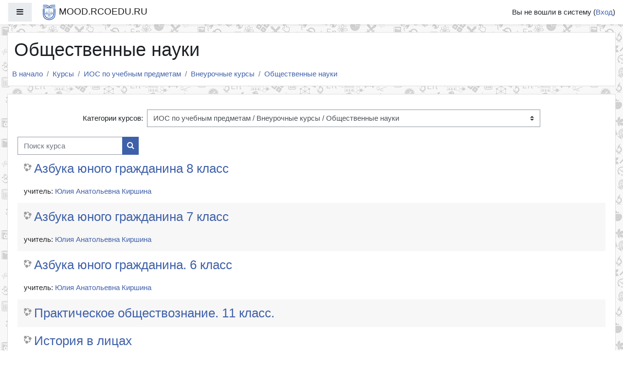

--- FILE ---
content_type: text/html; charset=utf-8
request_url: https://mood.rcoedu.ru/course/index.php?categoryid=72
body_size: 42004
content:
<!DOCTYPE html>

<html  dir="ltr" lang="ru" xml:lang="ru">
<head>
    <title>MOOD.RCOEDU.RU: Все курсы</title>
    <link rel="shortcut icon" href="https://mood.rcoedu.ru/theme/image.php/boost/theme/1715753659/favicon" />
    <meta http-equiv="Content-Type" content="text/html; charset=utf-8" />
<meta name="keywords" content="moodle, MOOD.RCOEDU.RU: Все курсы" />
<link rel="stylesheet" type="text/css" href="https://mood.rcoedu.ru/theme/yui_combo.php?rollup/3.17.2/yui-moodlesimple-min.css" /><script id="firstthemesheet" type="text/css">/** Required in order to fix style inclusion problems in IE with YUI **/</script><link rel="stylesheet" type="text/css" href="https://mood.rcoedu.ru/theme/styles.php/boost/1715753659_1/all" />
<link rel="stylesheet" type="text/css" href="https://mood.rcoedu.ru/blocks/accessibility/userstyles.php?instance_id=2761" />
<script>
//<![CDATA[
var M = {}; M.yui = {};
M.pageloadstarttime = new Date();
M.cfg = {"wwwroot":"https:\/\/mood.rcoedu.ru","sesskey":"bGNjUFz8YI","sessiontimeout":"7200","sessiontimeoutwarning":1200,"themerev":"1715753659","slasharguments":1,"theme":"boost","iconsystemmodule":"core\/icon_system_fontawesome","jsrev":"1715753659","admin":"admin","svgicons":true,"usertimezone":"\u0415\u0432\u0440\u043e\u043f\u0430\/\u041c\u043e\u0441\u043a\u0432\u0430","contextid":60289,"langrev":1715753659,"templaterev":"1715753659"};var yui1ConfigFn = function(me) {if(/-skin|reset|fonts|grids|base/.test(me.name)){me.type='css';me.path=me.path.replace(/\.js/,'.css');me.path=me.path.replace(/\/yui2-skin/,'/assets/skins/sam/yui2-skin')}};
var yui2ConfigFn = function(me) {var parts=me.name.replace(/^moodle-/,'').split('-'),component=parts.shift(),module=parts[0],min='-min';if(/-(skin|core)$/.test(me.name)){parts.pop();me.type='css';min=''}
if(module){var filename=parts.join('-');me.path=component+'/'+module+'/'+filename+min+'.'+me.type}else{me.path=component+'/'+component+'.'+me.type}};
YUI_config = {"debug":false,"base":"https:\/\/mood.rcoedu.ru\/lib\/yuilib\/3.17.2\/","comboBase":"https:\/\/mood.rcoedu.ru\/theme\/yui_combo.php?","combine":true,"filter":null,"insertBefore":"firstthemesheet","groups":{"yui2":{"base":"https:\/\/mood.rcoedu.ru\/lib\/yuilib\/2in3\/2.9.0\/build\/","comboBase":"https:\/\/mood.rcoedu.ru\/theme\/yui_combo.php?","combine":true,"ext":false,"root":"2in3\/2.9.0\/build\/","patterns":{"yui2-":{"group":"yui2","configFn":yui1ConfigFn}}},"moodle":{"name":"moodle","base":"https:\/\/mood.rcoedu.ru\/theme\/yui_combo.php?m\/1715753659\/","combine":true,"comboBase":"https:\/\/mood.rcoedu.ru\/theme\/yui_combo.php?","ext":false,"root":"m\/1715753659\/","patterns":{"moodle-":{"group":"moodle","configFn":yui2ConfigFn}},"filter":null,"modules":{"moodle-core-chooserdialogue":{"requires":["base","panel","moodle-core-notification"]},"moodle-core-actionmenu":{"requires":["base","event","node-event-simulate"]},"moodle-core-languninstallconfirm":{"requires":["base","node","moodle-core-notification-confirm","moodle-core-notification-alert"]},"moodle-core-lockscroll":{"requires":["plugin","base-build"]},"moodle-core-notification":{"requires":["moodle-core-notification-dialogue","moodle-core-notification-alert","moodle-core-notification-confirm","moodle-core-notification-exception","moodle-core-notification-ajaxexception"]},"moodle-core-notification-dialogue":{"requires":["base","node","panel","escape","event-key","dd-plugin","moodle-core-widget-focusafterclose","moodle-core-lockscroll"]},"moodle-core-notification-alert":{"requires":["moodle-core-notification-dialogue"]},"moodle-core-notification-confirm":{"requires":["moodle-core-notification-dialogue"]},"moodle-core-notification-exception":{"requires":["moodle-core-notification-dialogue"]},"moodle-core-notification-ajaxexception":{"requires":["moodle-core-notification-dialogue"]},"moodle-core-tooltip":{"requires":["base","node","io-base","moodle-core-notification-dialogue","json-parse","widget-position","widget-position-align","event-outside","cache-base"]},"moodle-core-formchangechecker":{"requires":["base","event-focus","moodle-core-event"]},"moodle-core-maintenancemodetimer":{"requires":["base","node"]},"moodle-core-popuphelp":{"requires":["moodle-core-tooltip"]},"moodle-core-blocks":{"requires":["base","node","io","dom","dd","dd-scroll","moodle-core-dragdrop","moodle-core-notification"]},"moodle-core-event":{"requires":["event-custom"]},"moodle-core-handlebars":{"condition":{"trigger":"handlebars","when":"after"}},"moodle-core-dragdrop":{"requires":["base","node","io","dom","dd","event-key","event-focus","moodle-core-notification"]},"moodle-core_availability-form":{"requires":["base","node","event","event-delegate","panel","moodle-core-notification-dialogue","json"]},"moodle-backup-backupselectall":{"requires":["node","event","node-event-simulate","anim"]},"moodle-backup-confirmcancel":{"requires":["node","node-event-simulate","moodle-core-notification-confirm"]},"moodle-course-categoryexpander":{"requires":["node","event-key"]},"moodle-course-formatchooser":{"requires":["base","node","node-event-simulate"]},"moodle-course-management":{"requires":["base","node","io-base","moodle-core-notification-exception","json-parse","dd-constrain","dd-proxy","dd-drop","dd-delegate","node-event-delegate"]},"moodle-course-util":{"requires":["node"],"use":["moodle-course-util-base"],"submodules":{"moodle-course-util-base":{},"moodle-course-util-section":{"requires":["node","moodle-course-util-base"]},"moodle-course-util-cm":{"requires":["node","moodle-course-util-base"]}}},"moodle-course-dragdrop":{"requires":["base","node","io","dom","dd","dd-scroll","moodle-core-dragdrop","moodle-core-notification","moodle-course-coursebase","moodle-course-util"]},"moodle-form-dateselector":{"requires":["base","node","overlay","calendar"]},"moodle-form-passwordunmask":{"requires":[]},"moodle-form-shortforms":{"requires":["node","base","selector-css3","moodle-core-event"]},"moodle-question-searchform":{"requires":["base","node"]},"moodle-question-preview":{"requires":["base","dom","event-delegate","event-key","core_question_engine"]},"moodle-question-chooser":{"requires":["moodle-core-chooserdialogue"]},"moodle-availability_completion-form":{"requires":["base","node","event","moodle-core_availability-form"]},"moodle-availability_date-form":{"requires":["base","node","event","io","moodle-core_availability-form"]},"moodle-availability_grade-form":{"requires":["base","node","event","moodle-core_availability-form"]},"moodle-availability_group-form":{"requires":["base","node","event","moodle-core_availability-form"]},"moodle-availability_grouping-form":{"requires":["base","node","event","moodle-core_availability-form"]},"moodle-availability_profile-form":{"requires":["base","node","event","moodle-core_availability-form"]},"moodle-mod_assign-history":{"requires":["node","transition"]},"moodle-mod_bigbluebuttonbn-recordings":{"requires":["base","node","datasource-get","datasource-jsonschema","datasource-polling","moodle-core-notification"]},"moodle-mod_bigbluebuttonbn-rooms":{"requires":["base","node","datasource-get","datasource-jsonschema","datasource-polling","moodle-core-notification"]},"moodle-mod_bigbluebuttonbn-modform":{"requires":["base","node"]},"moodle-mod_bigbluebuttonbn-imports":{"requires":["base","node"]},"moodle-mod_bigbluebuttonbn-broker":{"requires":["base","node","datasource-get","datasource-jsonschema","datasource-polling","moodle-core-notification"]},"moodle-mod_quiz-autosave":{"requires":["base","node","event","event-valuechange","node-event-delegate","io-form"]},"moodle-mod_quiz-questionchooser":{"requires":["moodle-core-chooserdialogue","moodle-mod_quiz-util","querystring-parse"]},"moodle-mod_quiz-toolboxes":{"requires":["base","node","event","event-key","io","moodle-mod_quiz-quizbase","moodle-mod_quiz-util-slot","moodle-core-notification-ajaxexception"]},"moodle-mod_quiz-util":{"requires":["node","moodle-core-actionmenu"],"use":["moodle-mod_quiz-util-base"],"submodules":{"moodle-mod_quiz-util-base":{},"moodle-mod_quiz-util-slot":{"requires":["node","moodle-mod_quiz-util-base"]},"moodle-mod_quiz-util-page":{"requires":["node","moodle-mod_quiz-util-base"]}}},"moodle-mod_quiz-modform":{"requires":["base","node","event"]},"moodle-mod_quiz-dragdrop":{"requires":["base","node","io","dom","dd","dd-scroll","moodle-core-dragdrop","moodle-core-notification","moodle-mod_quiz-quizbase","moodle-mod_quiz-util-base","moodle-mod_quiz-util-page","moodle-mod_quiz-util-slot","moodle-course-util"]},"moodle-mod_quiz-quizbase":{"requires":["base","node"]},"moodle-message_airnotifier-toolboxes":{"requires":["base","node","io"]},"moodle-block_xp-rulepicker":{"requires":["base","node","handlebars","moodle-core-notification-dialogue"]},"moodle-block_xp-filters":{"requires":["base","node","moodle-core-dragdrop","moodle-core-notification-confirm","moodle-block_xp-rulepicker"]},"moodle-block_xp-notification":{"requires":["base","node","handlebars","button-plugin","moodle-core-notification-dialogue"]},"moodle-filter_glossary-autolinker":{"requires":["base","node","io-base","json-parse","event-delegate","overlay","moodle-core-event","moodle-core-notification-alert","moodle-core-notification-exception","moodle-core-notification-ajaxexception"]},"moodle-filter_mathjaxloader-loader":{"requires":["moodle-core-event"]},"moodle-editor_atto-editor":{"requires":["node","transition","io","overlay","escape","event","event-simulate","event-custom","node-event-html5","node-event-simulate","yui-throttle","moodle-core-notification-dialogue","moodle-core-notification-confirm","moodle-editor_atto-rangy","handlebars","timers","querystring-stringify"]},"moodle-editor_atto-plugin":{"requires":["node","base","escape","event","event-outside","handlebars","event-custom","timers","moodle-editor_atto-menu"]},"moodle-editor_atto-menu":{"requires":["moodle-core-notification-dialogue","node","event","event-custom"]},"moodle-editor_atto-rangy":{"requires":[]},"moodle-report_eventlist-eventfilter":{"requires":["base","event","node","node-event-delegate","datatable","autocomplete","autocomplete-filters"]},"moodle-report_loglive-fetchlogs":{"requires":["base","event","node","io","node-event-delegate"]},"moodle-gradereport_grader-gradereporttable":{"requires":["base","node","event","handlebars","overlay","event-hover"]},"moodle-gradereport_history-userselector":{"requires":["escape","event-delegate","event-key","handlebars","io-base","json-parse","moodle-core-notification-dialogue"]},"moodle-tool_capability-search":{"requires":["base","node"]},"moodle-tool_lp-dragdrop-reorder":{"requires":["moodle-core-dragdrop"]},"moodle-tool_monitor-dropdown":{"requires":["base","event","node"]},"moodle-assignfeedback_editpdf-editor":{"requires":["base","event","node","io","graphics","json","event-move","event-resize","transition","querystring-stringify-simple","moodle-core-notification-dialog","moodle-core-notification-alert","moodle-core-notification-warning","moodle-core-notification-exception","moodle-core-notification-ajaxexception"]},"moodle-atto_accessibilitychecker-button":{"requires":["color-base","moodle-editor_atto-plugin"]},"moodle-atto_accessibilityhelper-button":{"requires":["moodle-editor_atto-plugin"]},"moodle-atto_align-button":{"requires":["moodle-editor_atto-plugin"]},"moodle-atto_bold-button":{"requires":["moodle-editor_atto-plugin"]},"moodle-atto_charmap-button":{"requires":["moodle-editor_atto-plugin"]},"moodle-atto_clear-button":{"requires":["moodle-editor_atto-plugin"]},"moodle-atto_collapse-button":{"requires":["moodle-editor_atto-plugin"]},"moodle-atto_emojipicker-button":{"requires":["moodle-editor_atto-plugin"]},"moodle-atto_emoticon-button":{"requires":["moodle-editor_atto-plugin"]},"moodle-atto_equation-button":{"requires":["moodle-editor_atto-plugin","moodle-core-event","io","event-valuechange","tabview","array-extras"]},"moodle-atto_h5p-button":{"requires":["moodle-editor_atto-plugin"]},"moodle-atto_html-button":{"requires":["promise","moodle-editor_atto-plugin","moodle-atto_html-beautify","moodle-atto_html-codemirror","event-valuechange"]},"moodle-atto_html-beautify":{},"moodle-atto_html-codemirror":{"requires":["moodle-atto_html-codemirror-skin"]},"moodle-atto_image-button":{"requires":["moodle-editor_atto-plugin"]},"moodle-atto_indent-button":{"requires":["moodle-editor_atto-plugin"]},"moodle-atto_italic-button":{"requires":["moodle-editor_atto-plugin"]},"moodle-atto_link-button":{"requires":["moodle-editor_atto-plugin"]},"moodle-atto_managefiles-button":{"requires":["moodle-editor_atto-plugin"]},"moodle-atto_managefiles-usedfiles":{"requires":["node","escape"]},"moodle-atto_media-button":{"requires":["moodle-editor_atto-plugin","moodle-form-shortforms"]},"moodle-atto_noautolink-button":{"requires":["moodle-editor_atto-plugin"]},"moodle-atto_orderedlist-button":{"requires":["moodle-editor_atto-plugin"]},"moodle-atto_recordrtc-button":{"requires":["moodle-editor_atto-plugin","moodle-atto_recordrtc-recording"]},"moodle-atto_recordrtc-recording":{"requires":["moodle-atto_recordrtc-button"]},"moodle-atto_rtl-button":{"requires":["moodle-editor_atto-plugin"]},"moodle-atto_strike-button":{"requires":["moodle-editor_atto-plugin"]},"moodle-atto_subscript-button":{"requires":["moodle-editor_atto-plugin"]},"moodle-atto_superscript-button":{"requires":["moodle-editor_atto-plugin"]},"moodle-atto_table-button":{"requires":["moodle-editor_atto-plugin","moodle-editor_atto-menu","event","event-valuechange"]},"moodle-atto_title-button":{"requires":["moodle-editor_atto-plugin"]},"moodle-atto_underline-button":{"requires":["moodle-editor_atto-plugin"]},"moodle-atto_undo-button":{"requires":["moodle-editor_atto-plugin"]},"moodle-atto_unorderedlist-button":{"requires":["moodle-editor_atto-plugin"]}}},"gallery":{"name":"gallery","base":"https:\/\/mood.rcoedu.ru\/lib\/yuilib\/gallery\/","combine":true,"comboBase":"https:\/\/mood.rcoedu.ru\/theme\/yui_combo.php?","ext":false,"root":"gallery\/1715753659\/","patterns":{"gallery-":{"group":"gallery"}}}},"modules":{"core_filepicker":{"name":"core_filepicker","fullpath":"https:\/\/mood.rcoedu.ru\/lib\/javascript.php\/1715753659\/repository\/filepicker.js","requires":["base","node","node-event-simulate","json","async-queue","io-base","io-upload-iframe","io-form","yui2-treeview","panel","cookie","datatable","datatable-sort","resize-plugin","dd-plugin","escape","moodle-core_filepicker","moodle-core-notification-dialogue"]},"core_comment":{"name":"core_comment","fullpath":"https:\/\/mood.rcoedu.ru\/lib\/javascript.php\/1715753659\/comment\/comment.js","requires":["base","io-base","node","json","yui2-animation","overlay","escape"]},"mathjax":{"name":"mathjax","fullpath":"https:\/\/cdn.jsdelivr.net\/npm\/mathjax@2.7.9\/MathJax.js?delayStartupUntil=configured"}}};
M.yui.loader = {modules: {}};

//]]>
</script>

    <meta name="viewport" content="width=device-width, initial-scale=1.0">
</head>
<body  id="page-course-index-category" class="format-site  path-course path-course-index chrome dir-ltr lang-ru yui-skin-sam yui3-skin-sam mood-rcoedu-ru pagelayout-coursecategory course-1 context-60289 category-72 notloggedin ">
<div class="toast-wrapper mx-auto py-0 fixed-top" role="status" aria-live="polite"></div>

<div id="page-wrapper" class="d-print-block">

    <div>
    <a class="sr-only sr-only-focusable" href="#maincontent">Перейти к основному содержанию</a>
</div><script src="https://mood.rcoedu.ru/lib/javascript.php/1715753659/lib/babel-polyfill/polyfill.min.js"></script>
<script src="https://mood.rcoedu.ru/lib/javascript.php/1715753659/lib/polyfills/polyfill.js"></script>
<script src="https://mood.rcoedu.ru/theme/yui_combo.php?rollup/3.17.2/yui-moodlesimple-min.js"></script><script src="https://mood.rcoedu.ru/lib/javascript.php/1715753659/lib/javascript-static.js"></script>
<script>
//<![CDATA[
document.body.className += ' jsenabled';
//]]>
</script>



    <nav class="fixed-top navbar navbar-light bg-white navbar-expand moodle-has-zindex" aria-label="Навигация по сайту">
    
            <div data-region="drawer-toggle" class="d-inline-block mr-3">
                <button aria-expanded="false" aria-controls="nav-drawer" type="button" class="btn nav-link float-sm-left mr-1 btn-light bg-gray" data-action="toggle-drawer" data-side="left" data-preference="drawer-open-nav"><i class="icon fa fa-bars fa-fw " aria-hidden="true"  ></i><span class="sr-only">Боковая панель</span></button>
            </div>
    
            <a href="https://mood.rcoedu.ru" class="navbar-brand aabtn has-logo
                    ">
                    <span class="logo d-none d-sm-inline">
                        <img src="https://mood.rcoedu.ru/pluginfile.php/1/core_admin/logocompact/300x300/1715753659/%D0%BB%D0%BE%D0%B3%D0%BE2.png" alt="MOOD.RCOEDU.RU">
                    </span>
                <span class="site-name d-none d-md-inline">MOOD.RCOEDU.RU</span>
            </a>
    
            <ul class="navbar-nav d-none d-md-flex">
                <!-- custom_menu -->
                
                <!-- page_heading_menu -->
                
            </ul>
            <div class="ml-auto">
                
            </div>
            <ul class="nav navbar-nav usernav">
                <!-- navbar_plugin_output -->
                <li class="nav-item">
                    
                </li>
                <!-- user_menu -->
                <li class="nav-item align-items-center pl-2">
                    <div class="usermenu"><span class="login">Вы не вошли в систему (<a href="https://mood.rcoedu.ru/login/index.php">Вход</a>)</span></div>
                </li>
            </ul>
            <!-- search_box -->
    </nav>
    <div id="nav-drawer" data-region="drawer" class="d-print-none moodle-has-zindex closed" aria-hidden="true" tabindex="-1">
        <nav class="list-group" aria-label="Сайт">
            <ul>
                    <li>
                        <a class="list-group-item list-group-item-action  " href="https://mood.rcoedu.ru/" data-key="home" data-isexpandable="0" data-indent="0" data-showdivider="0" data-type="1" data-nodetype="1" data-collapse="0" data-forceopen="1" data-isactive="0" data-hidden="0" data-preceedwithhr="0" >
                            <div class="ml-0">
                                <div class="media">
                                        <span class="media-left">
                                            <i class="icon fa fa-home fa-fw " aria-hidden="true"  ></i>
                                        </span>
                                    <span class="media-body ">В начало</span>
                                </div>
                            </div>
                        </a>
                    </li>
            </ul>
        </nav>
    </div>

    <div id="page" class="container-fluid d-print-block">
        <header id="page-header" class="row">
    <div class="col-12 pt-3 pb-3">
        <div class="card ">
            <div class="card-body ">
                <div class="d-sm-flex align-items-center">
                    <div class="mr-auto">
                        <div class="page-context-header"><div class="page-header-headings"><h1>Общественные науки</h1></div></div>
                    </div>

                    <div class="header-actions-container flex-shrink-0" data-region="header-actions-container">
                    </div>
                </div>
                <div class="d-flex flex-wrap">
                    <div id="page-navbar">
                        <nav aria-label="Панель навигации">
    <ol class="breadcrumb">
                <li class="breadcrumb-item">
                    <a href="https://mood.rcoedu.ru/"  >В начало</a>
                </li>
        
                <li class="breadcrumb-item">
                    <a href="https://mood.rcoedu.ru/course/index.php"  >Курсы</a>
                </li>
        
                <li class="breadcrumb-item">
                    <a href="https://mood.rcoedu.ru/course/index.php?categoryid=5"  >ИОС по учебным предметам</a>
                </li>
        
                <li class="breadcrumb-item">
                    <a href="https://mood.rcoedu.ru/course/index.php?categoryid=54"  >Внеурочные курсы</a>
                </li>
        
                <li class="breadcrumb-item">
                    <a href="https://mood.rcoedu.ru/course/index.php?categoryid=72" aria-current="page" >Общественные науки</a>
                </li>
        </ol>
</nav>
                    </div>
                    <div class="ml-auto d-flex">
                        
                    </div>
                    <div id="course-header">
                        
                    </div>
                </div>
            </div>
        </div>
    </div>
</header>

        <div id="page-content" class="row pb-3 d-print-block">
            <div id="region-main-box" class="col-12">
                <section id="region-main"  aria-label="Содержимое">

                    <span class="notifications" id="user-notifications"></span>
                    <div role="main"><span id="maincontent"></span><span></span><div class="categorypicker"><div class="singleselect d-inline-block">
    <form method="get" action="https://mood.rcoedu.ru/course/index.php" class="form-inline" id="switchcategory">
            <label for="single_select696cb60e2ce671">
                Категории курсов:
            </label>
        <select  id="single_select696cb60e2ce671" class="custom-select singleselect" name="categoryid"
                 >
                    <option  value="5" >ИОС по учебным предметам</option>
                    <option  value="24" >ИОС по учебным предметам / Начальное общее образование</option>
                    <option  value="30" >ИОС по учебным предметам / Начальное общее образование / Английский язык. Практикум.</option>
                    <option  value="27" >ИОС по учебным предметам / Начальное общее образование / Литературное чтение. Практикум.</option>
                    <option  value="25" >ИОС по учебным предметам / Начальное общее образование / Математика.Практикум</option>
                    <option  value="45" >ИОС по учебным предметам / Начальное общее образование / Немецкий язык. Практикум.</option>
                    <option  value="34" >ИОС по учебным предметам / Начальное общее образование / Окружающий мир. Практикум.</option>
                    <option  value="26" >ИОС по учебным предметам / Начальное общее образование / Русский язык. Практикум.</option>
                    <option  value="1" >ИОС по учебным предметам / Основное и среднее образование</option>
                    <option  value="38" >ИОС по учебным предметам / Основное и среднее образование / Алгебра. Практикум.</option>
                    <option  value="22" >ИОС по учебным предметам / Основное и среднее образование / Биология. Практикум.</option>
                    <option  value="37" >ИОС по учебным предметам / Основное и среднее образование / Геометрия. Практикум.</option>
                    <option  value="23" >ИОС по учебным предметам / Основное и среднее образование / География. Практикум.</option>
                    <option  value="76" >ИОС по учебным предметам / Основное и среднее образование / Изобразительное искусство. Практикум.</option>
                    <option  value="29" >ИОС по учебным предметам / Основное и среднее образование / Иностранный язык (Английский). Практикум.</option>
                    <option  value="43" >ИОС по учебным предметам / Основное и среднее образование / Иностранный язык (Немецкий). Практикум.</option>
                    <option  value="39" >ИОС по учебным предметам / Основное и среднее образование / Информатика. Практикум.</option>
                    <option  value="20" >ИОС по учебным предметам / Основное и среднее образование / История. Практикум.</option>
                    <option  value="44" >ИОС по учебным предметам / Основное и среднее образование / Литература. Практикум.</option>
                    <option  value="36" >ИОС по учебным предметам / Основное и среднее образование / Математика. Практикум.</option>
                    <option  value="21" >ИОС по учебным предметам / Основное и среднее образование / Обществознание. Практикум.</option>
                    <option  value="33" >ИОС по учебным предметам / Основное и среднее образование / Природоведение. Практикум.</option>
                    <option  value="35" >ИОС по учебным предметам / Основное и среднее образование / Русский язык. Практикум.</option>
                    <option  value="19" >ИОС по учебным предметам / Основное и среднее образование / Физика. Практикум.</option>
                    <option  value="3" >ИОС по учебным предметам / Основное и среднее образование / Химия. Практикум.</option>
                    <option  value="54" >ИОС по учебным предметам / Внеурочные курсы</option>
                    <option  value="55" >ИОС по учебным предметам / Внеурочные курсы / Суперполиглот</option>
                    <option  value="56" >ИОС по учебным предметам / Внеурочные курсы / Занимательный английский язык</option>
                    <option  value="81" >ИОС по учебным предметам / Внеурочные курсы / Занимательный немецкий язык</option>
                    <option  value="65" >ИОС по учебным предметам / Внеурочные курсы / Математические</option>
                    <option  value="69" >ИОС по учебным предметам / Внеурочные курсы / Русский язык</option>
                    <option  value="70" >ИОС по учебным предметам / Внеурочные курсы / Естественные науки</option>
                    <option  value="71" >ИОС по учебным предметам / Внеурочные курсы / Начальные классы</option>
                    <option  value="72" selected>ИОС по учебным предметам / Внеурочные курсы / Общественные науки</option>
                    <option  value="77" >ИОС по учебным предметам / Внеурочные курсы / Современная Великобритания</option>
                    <option  value="52" >ИОС по учебным предметам / Внеурочные курсы / Первые шаги в мире информатики</option>
                    <option  value="51" >ИОС по учебным предметам / Внеурочные курсы / Живая кисть</option>
                    <option  value="32" >ИОС по учебным предметам / Психология</option>
                    <option  value="73" >ИОС по учебным предметам / За страницами учебника</option>
                    <option  value="40" >Проектная и внеурочная деятельность</option>
                    <option  value="79" >Проектная и внеурочная деятельность / Окно в мир</option>
                    <option  value="78" >Методическая работа</option>
                    <option  value="80" >Обучение. Новые плагины</option>
        </select>
        <noscript>
            <input type="submit" class="btn btn-secondary ml-1" value="Применить">
        </noscript>
    </form>
</div></div><div class="simplesearchform ">
    <form autocomplete="off" action="https://mood.rcoedu.ru/course/search.php" method="get" accept-charset="utf-8" class="mform form-inline simplesearchform">
        <input type="hidden" name="areaids" value="core_course-course">
    <div class="input-group">
        <label for="searchinput-696cb60e2d33c696cb60e2ce672">
            <span class="sr-only">Поиск курса</span>
        </label>
        <input type="text"
           id="searchinput-696cb60e2d33c696cb60e2ce672"
           class="form-control"
           placeholder="Поиск курса"
           aria-label="Поиск курса"
           name="q"
           data-region="input"
           autocomplete="off"
           value=""
        >
        <div class="input-group-append">
            <button type="submit" class="btn  btn-primary search-icon">
                <i class="icon fa fa-search fa-fw " aria-hidden="true"  ></i>
                <span class="sr-only">Поиск курса</span>
            </button>
        </div>

    </div>
    </form>
</div><div class="course_category_tree clearfix "><div class="content"><div class="courses category-browse category-browse-72"><div class="coursebox clearfix odd first" data-courseid="398" data-type="1"><div class="info"><h3 class="coursename"><a class="aalink" href="https://mood.rcoedu.ru/course/view.php?id=398">Азбука юного гражданина 8 класс</a></h3><div class="moreinfo"></div></div><div class="content"><ul class="teachers"><li>учитель: <a href="https://mood.rcoedu.ru/user/view.php?id=8&amp;course=1">Юлия Анатольевна Киршина</a></li></ul></div></div><div class="coursebox clearfix even" data-courseid="397" data-type="1"><div class="info"><h3 class="coursename"><a class="aalink" href="https://mood.rcoedu.ru/course/view.php?id=397">Азбука юного гражданина 7 класс</a></h3><div class="moreinfo"></div></div><div class="content"><ul class="teachers"><li>учитель: <a href="https://mood.rcoedu.ru/user/view.php?id=8&amp;course=1">Юлия Анатольевна Киршина</a></li></ul></div></div><div class="coursebox clearfix odd" data-courseid="395" data-type="1"><div class="info"><h3 class="coursename"><a class="aalink" href="https://mood.rcoedu.ru/course/view.php?id=395">Азбука юного гражданина. 6 класс</a></h3><div class="moreinfo"></div></div><div class="content"><ul class="teachers"><li>учитель: <a href="https://mood.rcoedu.ru/user/view.php?id=8&amp;course=1">Юлия Анатольевна Киршина</a></li></ul></div></div><div class="coursebox clearfix even" data-courseid="389" data-type="1"><div class="info"><h3 class="coursename"><a class="aalink" href="https://mood.rcoedu.ru/course/view.php?id=389">Практическое обществознание. 11 класс.</a></h3><div class="moreinfo"></div></div><div class="content"></div></div><div class="coursebox clearfix odd" data-courseid="378" data-type="1"><div class="info"><h3 class="coursename"><a class="aalink" href="https://mood.rcoedu.ru/course/view.php?id=378">История в лицах</a></h3><div class="moreinfo"></div></div><div class="content"><ul class="teachers"><li>Создатель курса: <a href="https://mood.rcoedu.ru/user/view.php?id=6&amp;course=1">Светлана Валерьевна Юрова</a></li></ul></div></div><div class="coursebox clearfix even last" data-courseid="385" data-type="1"><div class="info"><h3 class="coursename"><a class="aalink" href="https://mood.rcoedu.ru/course/view.php?id=385">Обществознание 10-11 класс</a></h3><div class="moreinfo"></div></div><div class="content"><ul class="teachers"><li>Создатель курса: <a href="https://mood.rcoedu.ru/user/view.php?id=6&amp;course=1">Светлана Валерьевна Юрова</a></li></ul></div></div></div></div></div><div class="buttons"></div></div>
                    
                    

                </section>
            </div>
        </div>
    </div>
    
    <div id="goto-top-link">
        <a class="btn btn-light" role="button" href="#" aria-label="Наверх">
            <i class="icon fa fa-arrow-up fa-fw " aria-hidden="true"  ></i>
        </a>
    </div>
    <footer id="page-footer" class="py-3 bg-dark text-light">
        <div class="container">
            <div id="course-footer"></div>
    
    
            <div class="logininfo">Вы не вошли в систему (<a href="https://mood.rcoedu.ru/login/index.php">Вход</a>)</div>
            <div class="tool_usertours-resettourcontainer"></div>
            <div class="homelink"><a href="https://mood.rcoedu.ru/">В начало</a></div>
            <nav class="nav navbar-nav d-md-none" aria-label="Настраиваемое меню">
                    <ul class="list-unstyled pt-3">
                    </ul>
            </nav>
            <div class="tool_dataprivacy"><a href="https://mood.rcoedu.ru/admin/tool/dataprivacy/summary.php">Сводка хранения данных</a></div>
            <script>
//<![CDATA[
var require = {
    baseUrl : 'https://mood.rcoedu.ru/lib/requirejs.php/1715753659/',
    // We only support AMD modules with an explicit define() statement.
    enforceDefine: true,
    skipDataMain: true,
    waitSeconds : 0,

    paths: {
        jquery: 'https://mood.rcoedu.ru/lib/javascript.php/1715753659/lib/jquery/jquery-3.5.1.min',
        jqueryui: 'https://mood.rcoedu.ru/lib/javascript.php/1715753659/lib/jquery/ui-1.12.1/jquery-ui.min',
        jqueryprivate: 'https://mood.rcoedu.ru/lib/javascript.php/1715753659/lib/requirejs/jquery-private'
    },

    // Custom jquery config map.
    map: {
      // '*' means all modules will get 'jqueryprivate'
      // for their 'jquery' dependency.
      '*': { jquery: 'jqueryprivate' },
      // Stub module for 'process'. This is a workaround for a bug in MathJax (see MDL-60458).
      '*': { process: 'core/first' },

      // 'jquery-private' wants the real jQuery module
      // though. If this line was not here, there would
      // be an unresolvable cyclic dependency.
      jqueryprivate: { jquery: 'jquery' }
    }
};

//]]>
</script>
<script src="https://mood.rcoedu.ru/lib/javascript.php/1715753659/lib/requirejs/require.min.js"></script>
<script>
//<![CDATA[
M.util.js_pending("core/first");
require(['core/first'], function() {
require(['core/prefetch'])
;
require(["media_videojs/loader"], function(loader) {
    loader.setUp('ru');
});;

require(['jquery', 'core/custom_interaction_events'], function($, CustomEvents) {
    CustomEvents.define('#single_select696cb60e2ce671', [CustomEvents.events.accessibleChange]);
    $('#single_select696cb60e2ce671').on(CustomEvents.events.accessibleChange, function() {
        var ignore = $(this).find(':selected').attr('data-ignore');
        if (typeof ignore === typeof undefined) {
            $('#switchcategory').submit();
        }
    });
});
;

M.util.js_pending('theme_boost/loader');
require(['theme_boost/loader'], function() {
    M.util.js_complete('theme_boost/loader');
});

M.util.js_pending('theme_boost/drawer');
require(['theme_boost/drawer'], function(drawer) {
    drawer.init();
    M.util.js_complete('theme_boost/drawer');
});
;
M.util.js_pending('core/notification'); require(['core/notification'], function(amd) {amd.init(60289, []); M.util.js_complete('core/notification');});;
M.util.js_pending('core/log'); require(['core/log'], function(amd) {amd.setConfig({"level":"warn"}); M.util.js_complete('core/log');});;
M.util.js_pending('core/page_global'); require(['core/page_global'], function(amd) {amd.init(); M.util.js_complete('core/page_global');});
    M.util.js_complete("core/first");
});
//]]>
</script>
<script>
//<![CDATA[
M.str = {"moodle":{"lastmodified":"\u041f\u043e\u0441\u043b\u0435\u0434\u043d\u0435\u0435 \u0438\u0437\u043c\u0435\u043d\u0435\u043d\u0438\u0435","name":"\u041d\u0430\u0437\u0432\u0430\u043d\u0438\u0435","error":"\u041e\u0448\u0438\u0431\u043a\u0430","info":"\u0418\u043d\u0444\u043e\u0440\u043c\u0430\u0446\u0438\u044f","yes":"\u0414\u0430","no":"\u041d\u0435\u0442","ok":"OK","cancel":"\u041e\u0442\u043c\u0435\u043d\u0430","confirm":"\u041f\u043e\u0434\u0442\u0432\u0435\u0440\u0434\u0438\u0442\u044c","areyousure":"\u0412\u044b \u0443\u0432\u0435\u0440\u0435\u043d\u044b?","closebuttontitle":"\u0417\u0430\u043a\u0440\u044b\u0442\u044c","unknownerror":"\u041d\u0435\u0438\u0437\u0432\u0435\u0441\u0442\u043d\u0430\u044f \u043e\u0448\u0438\u0431\u043a\u0430","file":"\u0424\u0430\u0439\u043b","url":"URL","collapseall":"\u0421\u0432\u0435\u0440\u043d\u0443\u0442\u044c \u0432\u0441\u0451","expandall":"\u0420\u0430\u0437\u0432\u0435\u0440\u043d\u0443\u0442\u044c \u0432\u0441\u0451"},"repository":{"type":"\u0422\u0438\u043f","size":"\u0420\u0430\u0437\u043c\u0435\u0440","invalidjson":"\u041d\u0435\u0432\u0435\u0440\u043d\u0430\u044f \u0441\u0442\u0440\u043e\u043a\u0430 JSON","nofilesattached":"\u041d\u0435 \u043f\u0440\u0438\u043a\u0440\u0435\u043f\u043b\u0435\u043d \u043d\u0438 \u043e\u0434\u0438\u043d \u0444\u0430\u0439\u043b","filepicker":"\u0412\u044b\u0431\u043e\u0440 \u0444\u0430\u0439\u043b\u0430","logout":"\u0412\u044b\u0445\u043e\u0434","nofilesavailable":"\u041d\u0435\u0442 \u043d\u0438 \u043e\u0434\u043d\u043e\u0433\u043e \u0444\u0430\u0439\u043b\u0430","norepositoriesavailable":"\u041a \u0441\u043e\u0436\u0430\u043b\u0435\u043d\u0438\u044e, \u043d\u0438 \u043e\u0434\u043d\u043e \u0438\u0437 \u0412\u0430\u0448\u0438\u0445 \u0442\u0435\u043a\u0443\u0449\u0438\u0445 \u0445\u0440\u0430\u043d\u0438\u043b\u0438\u0449 \u0444\u0430\u0439\u043b\u043e\u0432 \u043d\u0435 \u043c\u043e\u0436\u0435\u0442 \u0432\u0435\u0440\u043d\u0443\u0442\u044c \u0444\u0430\u0439\u043b\u044b \u0432 \u0437\u0430\u043f\u0440\u0430\u0448\u0438\u0432\u0430\u0435\u043c\u043e\u043c \u0444\u043e\u0440\u043c\u0430\u0442\u0435.","fileexistsdialogheader":"\u0424\u0430\u0439\u043b \u0441\u043e\u0437\u0434\u0430\u043d","fileexistsdialog_editor":"\u0424\u0430\u0439\u043b \u0441 \u044d\u0442\u0438\u043c \u0438\u043c\u0435\u043d\u0435\u043c \u0443\u0436\u0435 \u0431\u044b\u043b \u043f\u0440\u0438\u043a\u0440\u0435\u043f\u043b\u0435\u043d \u043a \u0440\u0435\u0434\u0430\u043a\u0442\u0438\u0440\u0443\u0435\u043c\u043e\u043c\u0443 \u0442\u0435\u043a\u0441\u0442\u0443","fileexistsdialog_filemanager":"\u0424\u0430\u0439\u043b \u0441 \u044d\u0442\u0438\u043c \u0438\u043c\u0435\u043d\u0435\u043c \u0443\u0436\u0435 \u0431\u044b\u043b \u043f\u0440\u0438\u043a\u0440\u0435\u043f\u043b\u0435\u043d","renameto":"\u041f\u0435\u0440\u0435\u0438\u043c\u0435\u043d\u043e\u0432\u0430\u0442\u044c \u0432 \u00ab{$a}\u00bb","referencesexist":"\u041d\u0430 \u044d\u0442\u043e\u0442 \u0444\u0430\u0439\u043b \u0435\u0441\u0442\u044c \u0441\u0441\u044b\u043b\u043a\u0438: {$a}","select":"\u0412\u044b\u0431\u0440\u0430\u0442\u044c"},"admin":{"confirmdeletecomments":"\u0412\u044b \u0443\u0432\u0435\u0440\u0435\u043d\u044b \u0432 \u0442\u043e\u043c, \u0447\u0442\u043e \u0441\u043e\u0431\u0438\u0440\u0430\u0435\u0442\u0435\u0441\u044c \u0443\u0434\u0430\u043b\u0438\u0442\u044c \u043a\u043e\u043c\u043c\u0435\u043d\u0442\u0430\u0440\u0438\u0438?","confirmation":"\u041f\u043e\u0434\u0442\u0432\u0435\u0440\u0436\u0434\u0435\u043d\u0438\u0435"},"debug":{"debuginfo":"\u0418\u043d\u0444\u043e\u0440\u043c\u0430\u0446\u0438\u044f \u043e\u0431 \u043e\u0442\u043b\u0430\u0434\u043a\u0435","line":"\u0421\u0442\u0440\u043e\u043a\u0430","stacktrace":"\u0422\u0440\u0430\u0441\u0441\u0438\u0440\u043e\u0432\u043a\u0438 \u0441\u0442\u0435\u043a\u0430"},"langconfig":{"labelsep":":"}};
//]]>
</script>
<script>
//<![CDATA[
(function() {Y.use("moodle-filter_glossary-autolinker",function() {M.filter_glossary.init_filter_autolinking({"courseid":0});
});
Y.use("moodle-filter_mathjaxloader-loader",function() {M.filter_mathjaxloader.configure({"mathjaxconfig":"\nMathJax.Hub.Config({\n    config: [\"Accessible.js\", \"Safe.js\"],\n    errorSettings: { message: [\"!\"] },\n    skipStartupTypeset: true,\n    messageStyle: \"none\"\n});\n","lang":"ru"});
});
M.util.help_popups.setup(Y);
 M.util.js_pending('random696cb60e2ce674'); Y.on('domready', function() { M.util.js_complete("init");  M.util.js_complete('random696cb60e2ce674'); });
})();
//]]>
</script>

        </div>
    </footer>
</div>

</body>
</html>